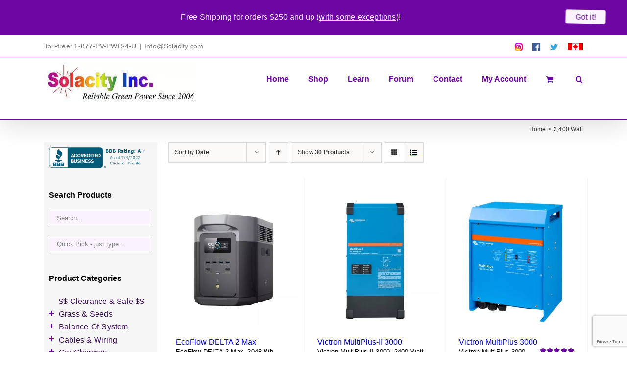

--- FILE ---
content_type: text/html; charset=utf-8
request_url: https://www.google.com/recaptcha/api2/anchor?ar=1&k=6Lc_IIcUAAAAANYk-7cR_FXMKZszbLzTjNLRLyzo&co=aHR0cHM6Ly93d3cuc29sYWNpdHkuY29tOjQ0Mw..&hl=en&v=PoyoqOPhxBO7pBk68S4YbpHZ&size=invisible&anchor-ms=20000&execute-ms=30000&cb=9m8zdvhv41jy
body_size: 48792
content:
<!DOCTYPE HTML><html dir="ltr" lang="en"><head><meta http-equiv="Content-Type" content="text/html; charset=UTF-8">
<meta http-equiv="X-UA-Compatible" content="IE=edge">
<title>reCAPTCHA</title>
<style type="text/css">
/* cyrillic-ext */
@font-face {
  font-family: 'Roboto';
  font-style: normal;
  font-weight: 400;
  font-stretch: 100%;
  src: url(//fonts.gstatic.com/s/roboto/v48/KFO7CnqEu92Fr1ME7kSn66aGLdTylUAMa3GUBHMdazTgWw.woff2) format('woff2');
  unicode-range: U+0460-052F, U+1C80-1C8A, U+20B4, U+2DE0-2DFF, U+A640-A69F, U+FE2E-FE2F;
}
/* cyrillic */
@font-face {
  font-family: 'Roboto';
  font-style: normal;
  font-weight: 400;
  font-stretch: 100%;
  src: url(//fonts.gstatic.com/s/roboto/v48/KFO7CnqEu92Fr1ME7kSn66aGLdTylUAMa3iUBHMdazTgWw.woff2) format('woff2');
  unicode-range: U+0301, U+0400-045F, U+0490-0491, U+04B0-04B1, U+2116;
}
/* greek-ext */
@font-face {
  font-family: 'Roboto';
  font-style: normal;
  font-weight: 400;
  font-stretch: 100%;
  src: url(//fonts.gstatic.com/s/roboto/v48/KFO7CnqEu92Fr1ME7kSn66aGLdTylUAMa3CUBHMdazTgWw.woff2) format('woff2');
  unicode-range: U+1F00-1FFF;
}
/* greek */
@font-face {
  font-family: 'Roboto';
  font-style: normal;
  font-weight: 400;
  font-stretch: 100%;
  src: url(//fonts.gstatic.com/s/roboto/v48/KFO7CnqEu92Fr1ME7kSn66aGLdTylUAMa3-UBHMdazTgWw.woff2) format('woff2');
  unicode-range: U+0370-0377, U+037A-037F, U+0384-038A, U+038C, U+038E-03A1, U+03A3-03FF;
}
/* math */
@font-face {
  font-family: 'Roboto';
  font-style: normal;
  font-weight: 400;
  font-stretch: 100%;
  src: url(//fonts.gstatic.com/s/roboto/v48/KFO7CnqEu92Fr1ME7kSn66aGLdTylUAMawCUBHMdazTgWw.woff2) format('woff2');
  unicode-range: U+0302-0303, U+0305, U+0307-0308, U+0310, U+0312, U+0315, U+031A, U+0326-0327, U+032C, U+032F-0330, U+0332-0333, U+0338, U+033A, U+0346, U+034D, U+0391-03A1, U+03A3-03A9, U+03B1-03C9, U+03D1, U+03D5-03D6, U+03F0-03F1, U+03F4-03F5, U+2016-2017, U+2034-2038, U+203C, U+2040, U+2043, U+2047, U+2050, U+2057, U+205F, U+2070-2071, U+2074-208E, U+2090-209C, U+20D0-20DC, U+20E1, U+20E5-20EF, U+2100-2112, U+2114-2115, U+2117-2121, U+2123-214F, U+2190, U+2192, U+2194-21AE, U+21B0-21E5, U+21F1-21F2, U+21F4-2211, U+2213-2214, U+2216-22FF, U+2308-230B, U+2310, U+2319, U+231C-2321, U+2336-237A, U+237C, U+2395, U+239B-23B7, U+23D0, U+23DC-23E1, U+2474-2475, U+25AF, U+25B3, U+25B7, U+25BD, U+25C1, U+25CA, U+25CC, U+25FB, U+266D-266F, U+27C0-27FF, U+2900-2AFF, U+2B0E-2B11, U+2B30-2B4C, U+2BFE, U+3030, U+FF5B, U+FF5D, U+1D400-1D7FF, U+1EE00-1EEFF;
}
/* symbols */
@font-face {
  font-family: 'Roboto';
  font-style: normal;
  font-weight: 400;
  font-stretch: 100%;
  src: url(//fonts.gstatic.com/s/roboto/v48/KFO7CnqEu92Fr1ME7kSn66aGLdTylUAMaxKUBHMdazTgWw.woff2) format('woff2');
  unicode-range: U+0001-000C, U+000E-001F, U+007F-009F, U+20DD-20E0, U+20E2-20E4, U+2150-218F, U+2190, U+2192, U+2194-2199, U+21AF, U+21E6-21F0, U+21F3, U+2218-2219, U+2299, U+22C4-22C6, U+2300-243F, U+2440-244A, U+2460-24FF, U+25A0-27BF, U+2800-28FF, U+2921-2922, U+2981, U+29BF, U+29EB, U+2B00-2BFF, U+4DC0-4DFF, U+FFF9-FFFB, U+10140-1018E, U+10190-1019C, U+101A0, U+101D0-101FD, U+102E0-102FB, U+10E60-10E7E, U+1D2C0-1D2D3, U+1D2E0-1D37F, U+1F000-1F0FF, U+1F100-1F1AD, U+1F1E6-1F1FF, U+1F30D-1F30F, U+1F315, U+1F31C, U+1F31E, U+1F320-1F32C, U+1F336, U+1F378, U+1F37D, U+1F382, U+1F393-1F39F, U+1F3A7-1F3A8, U+1F3AC-1F3AF, U+1F3C2, U+1F3C4-1F3C6, U+1F3CA-1F3CE, U+1F3D4-1F3E0, U+1F3ED, U+1F3F1-1F3F3, U+1F3F5-1F3F7, U+1F408, U+1F415, U+1F41F, U+1F426, U+1F43F, U+1F441-1F442, U+1F444, U+1F446-1F449, U+1F44C-1F44E, U+1F453, U+1F46A, U+1F47D, U+1F4A3, U+1F4B0, U+1F4B3, U+1F4B9, U+1F4BB, U+1F4BF, U+1F4C8-1F4CB, U+1F4D6, U+1F4DA, U+1F4DF, U+1F4E3-1F4E6, U+1F4EA-1F4ED, U+1F4F7, U+1F4F9-1F4FB, U+1F4FD-1F4FE, U+1F503, U+1F507-1F50B, U+1F50D, U+1F512-1F513, U+1F53E-1F54A, U+1F54F-1F5FA, U+1F610, U+1F650-1F67F, U+1F687, U+1F68D, U+1F691, U+1F694, U+1F698, U+1F6AD, U+1F6B2, U+1F6B9-1F6BA, U+1F6BC, U+1F6C6-1F6CF, U+1F6D3-1F6D7, U+1F6E0-1F6EA, U+1F6F0-1F6F3, U+1F6F7-1F6FC, U+1F700-1F7FF, U+1F800-1F80B, U+1F810-1F847, U+1F850-1F859, U+1F860-1F887, U+1F890-1F8AD, U+1F8B0-1F8BB, U+1F8C0-1F8C1, U+1F900-1F90B, U+1F93B, U+1F946, U+1F984, U+1F996, U+1F9E9, U+1FA00-1FA6F, U+1FA70-1FA7C, U+1FA80-1FA89, U+1FA8F-1FAC6, U+1FACE-1FADC, U+1FADF-1FAE9, U+1FAF0-1FAF8, U+1FB00-1FBFF;
}
/* vietnamese */
@font-face {
  font-family: 'Roboto';
  font-style: normal;
  font-weight: 400;
  font-stretch: 100%;
  src: url(//fonts.gstatic.com/s/roboto/v48/KFO7CnqEu92Fr1ME7kSn66aGLdTylUAMa3OUBHMdazTgWw.woff2) format('woff2');
  unicode-range: U+0102-0103, U+0110-0111, U+0128-0129, U+0168-0169, U+01A0-01A1, U+01AF-01B0, U+0300-0301, U+0303-0304, U+0308-0309, U+0323, U+0329, U+1EA0-1EF9, U+20AB;
}
/* latin-ext */
@font-face {
  font-family: 'Roboto';
  font-style: normal;
  font-weight: 400;
  font-stretch: 100%;
  src: url(//fonts.gstatic.com/s/roboto/v48/KFO7CnqEu92Fr1ME7kSn66aGLdTylUAMa3KUBHMdazTgWw.woff2) format('woff2');
  unicode-range: U+0100-02BA, U+02BD-02C5, U+02C7-02CC, U+02CE-02D7, U+02DD-02FF, U+0304, U+0308, U+0329, U+1D00-1DBF, U+1E00-1E9F, U+1EF2-1EFF, U+2020, U+20A0-20AB, U+20AD-20C0, U+2113, U+2C60-2C7F, U+A720-A7FF;
}
/* latin */
@font-face {
  font-family: 'Roboto';
  font-style: normal;
  font-weight: 400;
  font-stretch: 100%;
  src: url(//fonts.gstatic.com/s/roboto/v48/KFO7CnqEu92Fr1ME7kSn66aGLdTylUAMa3yUBHMdazQ.woff2) format('woff2');
  unicode-range: U+0000-00FF, U+0131, U+0152-0153, U+02BB-02BC, U+02C6, U+02DA, U+02DC, U+0304, U+0308, U+0329, U+2000-206F, U+20AC, U+2122, U+2191, U+2193, U+2212, U+2215, U+FEFF, U+FFFD;
}
/* cyrillic-ext */
@font-face {
  font-family: 'Roboto';
  font-style: normal;
  font-weight: 500;
  font-stretch: 100%;
  src: url(//fonts.gstatic.com/s/roboto/v48/KFO7CnqEu92Fr1ME7kSn66aGLdTylUAMa3GUBHMdazTgWw.woff2) format('woff2');
  unicode-range: U+0460-052F, U+1C80-1C8A, U+20B4, U+2DE0-2DFF, U+A640-A69F, U+FE2E-FE2F;
}
/* cyrillic */
@font-face {
  font-family: 'Roboto';
  font-style: normal;
  font-weight: 500;
  font-stretch: 100%;
  src: url(//fonts.gstatic.com/s/roboto/v48/KFO7CnqEu92Fr1ME7kSn66aGLdTylUAMa3iUBHMdazTgWw.woff2) format('woff2');
  unicode-range: U+0301, U+0400-045F, U+0490-0491, U+04B0-04B1, U+2116;
}
/* greek-ext */
@font-face {
  font-family: 'Roboto';
  font-style: normal;
  font-weight: 500;
  font-stretch: 100%;
  src: url(//fonts.gstatic.com/s/roboto/v48/KFO7CnqEu92Fr1ME7kSn66aGLdTylUAMa3CUBHMdazTgWw.woff2) format('woff2');
  unicode-range: U+1F00-1FFF;
}
/* greek */
@font-face {
  font-family: 'Roboto';
  font-style: normal;
  font-weight: 500;
  font-stretch: 100%;
  src: url(//fonts.gstatic.com/s/roboto/v48/KFO7CnqEu92Fr1ME7kSn66aGLdTylUAMa3-UBHMdazTgWw.woff2) format('woff2');
  unicode-range: U+0370-0377, U+037A-037F, U+0384-038A, U+038C, U+038E-03A1, U+03A3-03FF;
}
/* math */
@font-face {
  font-family: 'Roboto';
  font-style: normal;
  font-weight: 500;
  font-stretch: 100%;
  src: url(//fonts.gstatic.com/s/roboto/v48/KFO7CnqEu92Fr1ME7kSn66aGLdTylUAMawCUBHMdazTgWw.woff2) format('woff2');
  unicode-range: U+0302-0303, U+0305, U+0307-0308, U+0310, U+0312, U+0315, U+031A, U+0326-0327, U+032C, U+032F-0330, U+0332-0333, U+0338, U+033A, U+0346, U+034D, U+0391-03A1, U+03A3-03A9, U+03B1-03C9, U+03D1, U+03D5-03D6, U+03F0-03F1, U+03F4-03F5, U+2016-2017, U+2034-2038, U+203C, U+2040, U+2043, U+2047, U+2050, U+2057, U+205F, U+2070-2071, U+2074-208E, U+2090-209C, U+20D0-20DC, U+20E1, U+20E5-20EF, U+2100-2112, U+2114-2115, U+2117-2121, U+2123-214F, U+2190, U+2192, U+2194-21AE, U+21B0-21E5, U+21F1-21F2, U+21F4-2211, U+2213-2214, U+2216-22FF, U+2308-230B, U+2310, U+2319, U+231C-2321, U+2336-237A, U+237C, U+2395, U+239B-23B7, U+23D0, U+23DC-23E1, U+2474-2475, U+25AF, U+25B3, U+25B7, U+25BD, U+25C1, U+25CA, U+25CC, U+25FB, U+266D-266F, U+27C0-27FF, U+2900-2AFF, U+2B0E-2B11, U+2B30-2B4C, U+2BFE, U+3030, U+FF5B, U+FF5D, U+1D400-1D7FF, U+1EE00-1EEFF;
}
/* symbols */
@font-face {
  font-family: 'Roboto';
  font-style: normal;
  font-weight: 500;
  font-stretch: 100%;
  src: url(//fonts.gstatic.com/s/roboto/v48/KFO7CnqEu92Fr1ME7kSn66aGLdTylUAMaxKUBHMdazTgWw.woff2) format('woff2');
  unicode-range: U+0001-000C, U+000E-001F, U+007F-009F, U+20DD-20E0, U+20E2-20E4, U+2150-218F, U+2190, U+2192, U+2194-2199, U+21AF, U+21E6-21F0, U+21F3, U+2218-2219, U+2299, U+22C4-22C6, U+2300-243F, U+2440-244A, U+2460-24FF, U+25A0-27BF, U+2800-28FF, U+2921-2922, U+2981, U+29BF, U+29EB, U+2B00-2BFF, U+4DC0-4DFF, U+FFF9-FFFB, U+10140-1018E, U+10190-1019C, U+101A0, U+101D0-101FD, U+102E0-102FB, U+10E60-10E7E, U+1D2C0-1D2D3, U+1D2E0-1D37F, U+1F000-1F0FF, U+1F100-1F1AD, U+1F1E6-1F1FF, U+1F30D-1F30F, U+1F315, U+1F31C, U+1F31E, U+1F320-1F32C, U+1F336, U+1F378, U+1F37D, U+1F382, U+1F393-1F39F, U+1F3A7-1F3A8, U+1F3AC-1F3AF, U+1F3C2, U+1F3C4-1F3C6, U+1F3CA-1F3CE, U+1F3D4-1F3E0, U+1F3ED, U+1F3F1-1F3F3, U+1F3F5-1F3F7, U+1F408, U+1F415, U+1F41F, U+1F426, U+1F43F, U+1F441-1F442, U+1F444, U+1F446-1F449, U+1F44C-1F44E, U+1F453, U+1F46A, U+1F47D, U+1F4A3, U+1F4B0, U+1F4B3, U+1F4B9, U+1F4BB, U+1F4BF, U+1F4C8-1F4CB, U+1F4D6, U+1F4DA, U+1F4DF, U+1F4E3-1F4E6, U+1F4EA-1F4ED, U+1F4F7, U+1F4F9-1F4FB, U+1F4FD-1F4FE, U+1F503, U+1F507-1F50B, U+1F50D, U+1F512-1F513, U+1F53E-1F54A, U+1F54F-1F5FA, U+1F610, U+1F650-1F67F, U+1F687, U+1F68D, U+1F691, U+1F694, U+1F698, U+1F6AD, U+1F6B2, U+1F6B9-1F6BA, U+1F6BC, U+1F6C6-1F6CF, U+1F6D3-1F6D7, U+1F6E0-1F6EA, U+1F6F0-1F6F3, U+1F6F7-1F6FC, U+1F700-1F7FF, U+1F800-1F80B, U+1F810-1F847, U+1F850-1F859, U+1F860-1F887, U+1F890-1F8AD, U+1F8B0-1F8BB, U+1F8C0-1F8C1, U+1F900-1F90B, U+1F93B, U+1F946, U+1F984, U+1F996, U+1F9E9, U+1FA00-1FA6F, U+1FA70-1FA7C, U+1FA80-1FA89, U+1FA8F-1FAC6, U+1FACE-1FADC, U+1FADF-1FAE9, U+1FAF0-1FAF8, U+1FB00-1FBFF;
}
/* vietnamese */
@font-face {
  font-family: 'Roboto';
  font-style: normal;
  font-weight: 500;
  font-stretch: 100%;
  src: url(//fonts.gstatic.com/s/roboto/v48/KFO7CnqEu92Fr1ME7kSn66aGLdTylUAMa3OUBHMdazTgWw.woff2) format('woff2');
  unicode-range: U+0102-0103, U+0110-0111, U+0128-0129, U+0168-0169, U+01A0-01A1, U+01AF-01B0, U+0300-0301, U+0303-0304, U+0308-0309, U+0323, U+0329, U+1EA0-1EF9, U+20AB;
}
/* latin-ext */
@font-face {
  font-family: 'Roboto';
  font-style: normal;
  font-weight: 500;
  font-stretch: 100%;
  src: url(//fonts.gstatic.com/s/roboto/v48/KFO7CnqEu92Fr1ME7kSn66aGLdTylUAMa3KUBHMdazTgWw.woff2) format('woff2');
  unicode-range: U+0100-02BA, U+02BD-02C5, U+02C7-02CC, U+02CE-02D7, U+02DD-02FF, U+0304, U+0308, U+0329, U+1D00-1DBF, U+1E00-1E9F, U+1EF2-1EFF, U+2020, U+20A0-20AB, U+20AD-20C0, U+2113, U+2C60-2C7F, U+A720-A7FF;
}
/* latin */
@font-face {
  font-family: 'Roboto';
  font-style: normal;
  font-weight: 500;
  font-stretch: 100%;
  src: url(//fonts.gstatic.com/s/roboto/v48/KFO7CnqEu92Fr1ME7kSn66aGLdTylUAMa3yUBHMdazQ.woff2) format('woff2');
  unicode-range: U+0000-00FF, U+0131, U+0152-0153, U+02BB-02BC, U+02C6, U+02DA, U+02DC, U+0304, U+0308, U+0329, U+2000-206F, U+20AC, U+2122, U+2191, U+2193, U+2212, U+2215, U+FEFF, U+FFFD;
}
/* cyrillic-ext */
@font-face {
  font-family: 'Roboto';
  font-style: normal;
  font-weight: 900;
  font-stretch: 100%;
  src: url(//fonts.gstatic.com/s/roboto/v48/KFO7CnqEu92Fr1ME7kSn66aGLdTylUAMa3GUBHMdazTgWw.woff2) format('woff2');
  unicode-range: U+0460-052F, U+1C80-1C8A, U+20B4, U+2DE0-2DFF, U+A640-A69F, U+FE2E-FE2F;
}
/* cyrillic */
@font-face {
  font-family: 'Roboto';
  font-style: normal;
  font-weight: 900;
  font-stretch: 100%;
  src: url(//fonts.gstatic.com/s/roboto/v48/KFO7CnqEu92Fr1ME7kSn66aGLdTylUAMa3iUBHMdazTgWw.woff2) format('woff2');
  unicode-range: U+0301, U+0400-045F, U+0490-0491, U+04B0-04B1, U+2116;
}
/* greek-ext */
@font-face {
  font-family: 'Roboto';
  font-style: normal;
  font-weight: 900;
  font-stretch: 100%;
  src: url(//fonts.gstatic.com/s/roboto/v48/KFO7CnqEu92Fr1ME7kSn66aGLdTylUAMa3CUBHMdazTgWw.woff2) format('woff2');
  unicode-range: U+1F00-1FFF;
}
/* greek */
@font-face {
  font-family: 'Roboto';
  font-style: normal;
  font-weight: 900;
  font-stretch: 100%;
  src: url(//fonts.gstatic.com/s/roboto/v48/KFO7CnqEu92Fr1ME7kSn66aGLdTylUAMa3-UBHMdazTgWw.woff2) format('woff2');
  unicode-range: U+0370-0377, U+037A-037F, U+0384-038A, U+038C, U+038E-03A1, U+03A3-03FF;
}
/* math */
@font-face {
  font-family: 'Roboto';
  font-style: normal;
  font-weight: 900;
  font-stretch: 100%;
  src: url(//fonts.gstatic.com/s/roboto/v48/KFO7CnqEu92Fr1ME7kSn66aGLdTylUAMawCUBHMdazTgWw.woff2) format('woff2');
  unicode-range: U+0302-0303, U+0305, U+0307-0308, U+0310, U+0312, U+0315, U+031A, U+0326-0327, U+032C, U+032F-0330, U+0332-0333, U+0338, U+033A, U+0346, U+034D, U+0391-03A1, U+03A3-03A9, U+03B1-03C9, U+03D1, U+03D5-03D6, U+03F0-03F1, U+03F4-03F5, U+2016-2017, U+2034-2038, U+203C, U+2040, U+2043, U+2047, U+2050, U+2057, U+205F, U+2070-2071, U+2074-208E, U+2090-209C, U+20D0-20DC, U+20E1, U+20E5-20EF, U+2100-2112, U+2114-2115, U+2117-2121, U+2123-214F, U+2190, U+2192, U+2194-21AE, U+21B0-21E5, U+21F1-21F2, U+21F4-2211, U+2213-2214, U+2216-22FF, U+2308-230B, U+2310, U+2319, U+231C-2321, U+2336-237A, U+237C, U+2395, U+239B-23B7, U+23D0, U+23DC-23E1, U+2474-2475, U+25AF, U+25B3, U+25B7, U+25BD, U+25C1, U+25CA, U+25CC, U+25FB, U+266D-266F, U+27C0-27FF, U+2900-2AFF, U+2B0E-2B11, U+2B30-2B4C, U+2BFE, U+3030, U+FF5B, U+FF5D, U+1D400-1D7FF, U+1EE00-1EEFF;
}
/* symbols */
@font-face {
  font-family: 'Roboto';
  font-style: normal;
  font-weight: 900;
  font-stretch: 100%;
  src: url(//fonts.gstatic.com/s/roboto/v48/KFO7CnqEu92Fr1ME7kSn66aGLdTylUAMaxKUBHMdazTgWw.woff2) format('woff2');
  unicode-range: U+0001-000C, U+000E-001F, U+007F-009F, U+20DD-20E0, U+20E2-20E4, U+2150-218F, U+2190, U+2192, U+2194-2199, U+21AF, U+21E6-21F0, U+21F3, U+2218-2219, U+2299, U+22C4-22C6, U+2300-243F, U+2440-244A, U+2460-24FF, U+25A0-27BF, U+2800-28FF, U+2921-2922, U+2981, U+29BF, U+29EB, U+2B00-2BFF, U+4DC0-4DFF, U+FFF9-FFFB, U+10140-1018E, U+10190-1019C, U+101A0, U+101D0-101FD, U+102E0-102FB, U+10E60-10E7E, U+1D2C0-1D2D3, U+1D2E0-1D37F, U+1F000-1F0FF, U+1F100-1F1AD, U+1F1E6-1F1FF, U+1F30D-1F30F, U+1F315, U+1F31C, U+1F31E, U+1F320-1F32C, U+1F336, U+1F378, U+1F37D, U+1F382, U+1F393-1F39F, U+1F3A7-1F3A8, U+1F3AC-1F3AF, U+1F3C2, U+1F3C4-1F3C6, U+1F3CA-1F3CE, U+1F3D4-1F3E0, U+1F3ED, U+1F3F1-1F3F3, U+1F3F5-1F3F7, U+1F408, U+1F415, U+1F41F, U+1F426, U+1F43F, U+1F441-1F442, U+1F444, U+1F446-1F449, U+1F44C-1F44E, U+1F453, U+1F46A, U+1F47D, U+1F4A3, U+1F4B0, U+1F4B3, U+1F4B9, U+1F4BB, U+1F4BF, U+1F4C8-1F4CB, U+1F4D6, U+1F4DA, U+1F4DF, U+1F4E3-1F4E6, U+1F4EA-1F4ED, U+1F4F7, U+1F4F9-1F4FB, U+1F4FD-1F4FE, U+1F503, U+1F507-1F50B, U+1F50D, U+1F512-1F513, U+1F53E-1F54A, U+1F54F-1F5FA, U+1F610, U+1F650-1F67F, U+1F687, U+1F68D, U+1F691, U+1F694, U+1F698, U+1F6AD, U+1F6B2, U+1F6B9-1F6BA, U+1F6BC, U+1F6C6-1F6CF, U+1F6D3-1F6D7, U+1F6E0-1F6EA, U+1F6F0-1F6F3, U+1F6F7-1F6FC, U+1F700-1F7FF, U+1F800-1F80B, U+1F810-1F847, U+1F850-1F859, U+1F860-1F887, U+1F890-1F8AD, U+1F8B0-1F8BB, U+1F8C0-1F8C1, U+1F900-1F90B, U+1F93B, U+1F946, U+1F984, U+1F996, U+1F9E9, U+1FA00-1FA6F, U+1FA70-1FA7C, U+1FA80-1FA89, U+1FA8F-1FAC6, U+1FACE-1FADC, U+1FADF-1FAE9, U+1FAF0-1FAF8, U+1FB00-1FBFF;
}
/* vietnamese */
@font-face {
  font-family: 'Roboto';
  font-style: normal;
  font-weight: 900;
  font-stretch: 100%;
  src: url(//fonts.gstatic.com/s/roboto/v48/KFO7CnqEu92Fr1ME7kSn66aGLdTylUAMa3OUBHMdazTgWw.woff2) format('woff2');
  unicode-range: U+0102-0103, U+0110-0111, U+0128-0129, U+0168-0169, U+01A0-01A1, U+01AF-01B0, U+0300-0301, U+0303-0304, U+0308-0309, U+0323, U+0329, U+1EA0-1EF9, U+20AB;
}
/* latin-ext */
@font-face {
  font-family: 'Roboto';
  font-style: normal;
  font-weight: 900;
  font-stretch: 100%;
  src: url(//fonts.gstatic.com/s/roboto/v48/KFO7CnqEu92Fr1ME7kSn66aGLdTylUAMa3KUBHMdazTgWw.woff2) format('woff2');
  unicode-range: U+0100-02BA, U+02BD-02C5, U+02C7-02CC, U+02CE-02D7, U+02DD-02FF, U+0304, U+0308, U+0329, U+1D00-1DBF, U+1E00-1E9F, U+1EF2-1EFF, U+2020, U+20A0-20AB, U+20AD-20C0, U+2113, U+2C60-2C7F, U+A720-A7FF;
}
/* latin */
@font-face {
  font-family: 'Roboto';
  font-style: normal;
  font-weight: 900;
  font-stretch: 100%;
  src: url(//fonts.gstatic.com/s/roboto/v48/KFO7CnqEu92Fr1ME7kSn66aGLdTylUAMa3yUBHMdazQ.woff2) format('woff2');
  unicode-range: U+0000-00FF, U+0131, U+0152-0153, U+02BB-02BC, U+02C6, U+02DA, U+02DC, U+0304, U+0308, U+0329, U+2000-206F, U+20AC, U+2122, U+2191, U+2193, U+2212, U+2215, U+FEFF, U+FFFD;
}

</style>
<link rel="stylesheet" type="text/css" href="https://www.gstatic.com/recaptcha/releases/PoyoqOPhxBO7pBk68S4YbpHZ/styles__ltr.css">
<script nonce="4BZtwmICOCW-N5r4De9D2Q" type="text/javascript">window['__recaptcha_api'] = 'https://www.google.com/recaptcha/api2/';</script>
<script type="text/javascript" src="https://www.gstatic.com/recaptcha/releases/PoyoqOPhxBO7pBk68S4YbpHZ/recaptcha__en.js" nonce="4BZtwmICOCW-N5r4De9D2Q">
      
    </script></head>
<body><div id="rc-anchor-alert" class="rc-anchor-alert"></div>
<input type="hidden" id="recaptcha-token" value="[base64]">
<script type="text/javascript" nonce="4BZtwmICOCW-N5r4De9D2Q">
      recaptcha.anchor.Main.init("[\x22ainput\x22,[\x22bgdata\x22,\x22\x22,\[base64]/[base64]/UltIKytdPWE6KGE8MjA0OD9SW0grK109YT4+NnwxOTI6KChhJjY0NTEyKT09NTUyOTYmJnErMTxoLmxlbmd0aCYmKGguY2hhckNvZGVBdChxKzEpJjY0NTEyKT09NTYzMjA/[base64]/MjU1OlI/[base64]/[base64]/[base64]/[base64]/[base64]/[base64]/[base64]/[base64]/[base64]/[base64]\x22,\[base64]\\u003d\x22,\x22wq/DgXLDnVbDoD/DmcOoCnPDpW/CqTTDuzpxwq14wrZCwqDDmAYZwrjCsV97w6vDtR/Cp1fClBXDgMKCw4w6w6bDssKHNjjCvnrDrglaAnTDtsOBwrjCgMO+B8KNw485wobDiRwTw4HCtF53fMKGw43CvMK6FMKRwpwuwozDrsOLWMKVwrjCsi/Cl8OgFWZOLxttw47CkwvCksK+woF2w53ChMKZwpfCp8K4w4Y7Oi42wqgWwrJCBhoETMKGM1jCpS1JWsORwrYJw6R2wq/[base64]/Djw/Cnmczw4s2SEXCuTN6fcOpw4hcw4HDicKObgUmGMOELsOWworDkMKdw6PCscO4EyDDgMOBdcKjw7TDvi/[base64]/DjsKaKVQGw6RFw4RfYcOkeRLDhcKZejXDpsOMKXDClxTDjMKvCMOCXEQHwpjCjlo6w7wqwqEQwrTCjDLDlMK9FMK/w4kZSiIfCMOlW8KlAHrCtHB0w60EbF9tw6zCucKjWkDCrlDCucKAD2rDgMOtZjZ8A8KSw7HCkiRTw5PDqsKbw47Ch2s1W8OOSw0TTSkZw7IUR0ZTV8K8w59GNUx+XELDscK9w7/CtMKcw7t0QRY+woDCmB7ChhXDoMOVwrw3LsOBAXp+w5NAMMK0wpY+FsOQw6k+wr3DrnjCgsOWGMOcT8KXFsKMYcKTY8Oswqw+PRzDk3rDnRYSwpZhwpwnLVk6DMKLNMO1CcOATMOYdsOGwpLCpU/Ct8KRwokMXMOrHsKLwpAQKsKLSsONwonDqRMuwp8AQTbDncKQacOkOMO9wqBnw4XCt8O1NSJed8K4F8ObdsKpBhB0EMKxw7bCjy3DoMO8wrtYAcKhNWEedMOGwqLCjMO2QsOcw7EBB8OBw6YccH/Di1LDmsO3wrhxTMKWw4MrHzBPwroxKcOkBcOmw5MrfcK4DQ4Rwp/[base64]/CvcKtIH5bN8O2LhBgOzjDgSnDpcOFw63CsgYKIGYBaRLCpsO1dsKYTAwZwroiDMOjw5NABMOUKcO/wpIdJCBlwqLDtcOqfxzDpcKzw4Jww6TDl8KWw5PDnV7Di8OPwoFqCsKQfEDCvcK5w43Dpw1/MsOJw4BPwrLDhS0lw6TDk8KfwpvDq8KBw7s0w73CkcO/wodCLiBNB016PiPChQNlJnUafSIkwq8zw7NVTcOaw59LDAjDisOoKcOvwoIzw7sjw5/[base64]/[base64]/[base64]/Ct8KGwo/[base64]/ClHDDvMKKKEnDoxLDiSbDtjbChUxwwqYnVRLDvD/CvkQFdcKEwrLDssKpNS/DnElGw4LDn8OMwpd8Hi/DrcKuQsKmGsOAwpVmEA7Cv8KNbj7DqsO2HE1YEcKvw4fClUjCpcKNw4PDhxTClhRdw5/DnMKaEcOFw7DCtMO7wqrCsETDkBUWMcOGN17Cj3/DtWoHHMKRcxorw45iKRtVDcObwqrCp8KcQMKvw5nDk0UdwqYEwozCiBvDkcO3wooowq/DiQnDqz7Dl1g2UMO4OkjCvjDDkHXCk8O6w7kjw4TCuMOROg/DhRdhw4Rie8KaP0jDiHcEemzDicKIa1Z4woUzw5FbwoMfwpAuYsKCCsOqw6w2wqYHM8KLXMOYwrEVw5nDn3pBwp1Pwr3DusK+w7LCvg5lw5LChcOSJMK6w4/CucONw6QYFDI5AsO9EcO6MANQwoE+MMK3worDtR9pASnCm8O7w7JRHsOnegLDh8OJTVZyw68qw57DiRfDlQxKVQ/DjcKQdsOZw58aN1Y6HygYTcKSw4hUPsOXE8KGVjxEwq/DnsKFwq0kCWTCtCHCkMKLNDNddsKyChvCoibCqCMqEh0zw5bDtMK/wp/ChSDDscOvwrMAG8KTw5vCtW3CnMKqT8KJw7cZAMKbwpTDvV7DiBfClMKtw63CjhjDqMK4esOnw7XCqW0dMMKPwrFsR8OpWG5KQMK1w7cqwqd5w63Dj2MywpnDg29aaGYAM8KuBSNAF1zDu3FSVBpZNDZPSTvDlTrCrw/[base64]/DpH7CpQ/[base64]/CosKuw4LDqsKIw4bDksOjw6p2wqnDlyXDhXMDwrHDii/CjMOOBwBCdgLDv0XChlcNHXF6w4zCgsKVwpXDusKbJsKfAT8aw55Sw7R1w57DscKtw7ZVF8OdbXg6NMO1w7M/w7Y6OgRxw5ItVcOWwoFbwofCosKww4IzwpzCqMOFZMOTbMKYTsKow4/Dq8OYwqExSzcAMWohF8Kiw6zDkMKCwqDCmsO9w7B6wpcMbk8ycy/CiSR0w50KM8OqwofCmgHDssOHRVvDk8O0wqnCl8KueMOZw73Dk8Kyw7jDo0nDlHkUwrLDjcO0wrNsw7I+w7PCtcK7w6MfUsKnbMO9R8Klw43DrFAESmwqw4XCiDsmwrDCiMO4w78/[base64]/Cqm7Cq8Orw6LCvcO4IQTDpXHCiwRIw7Aew7hIbxEUwq/DoMKbA3FrZ8O0w6dsK1s+w4dTNTbDqHpHBcKAw5YFw6oGe8OAa8OucjcSwovDgV1wVisBUsKhw4INVcKAwojCt1E8woLCqcOyw5Jtw7xhwpDCgsKxwpjCicKZM2/Dv8KxwqtvwpViwoJiwoQJZ8KxS8Oiw58Ww4o8CQPChnrChMKgVcKjYhIIwr1LS8KpaSvCtR8mQMOBB8KlRsKOYMO9w7/DtcOZw7LClcKqPcOwXsOKw5HCsFAXwp7Dph/[base64]/[base64]/[base64]/[base64]/DkzMCwo/DiwvCkTsBR3R8dmwrwoN+X8OUwrNrwrJDwrXCslTDk04XXQd8wozCh8OrA1guwozDpMOww6DCtcOGfDnDrsKCFVTCmjfCgV7DlsOowqjCtjV/wqFhaxJVKcKaIHTDi1ElWFnDucKaw5DCjMKGdWXCjcO/w7F2P8K9w73CpsOiw7vDt8OqcsOkwodHw6VJwoXCkcKkwpzDt8KIw6nDucKqwo/CuWtdCE3Cn8KPbsKVCHFVwqd6wqXCusKXw53DiCnDgcKkwo3Dgx16KEsHBVLCom7DrcObw4FkwrseEcKIwozCmMOdwpgHw7hfw6UjwqJgwrpDCsOiJMK6DsOWY8Kbw5k2MMOpU8OMwqvDvizCkMO3PVvCh8OVw7RZwq9LWWxyXS7Dh2F+woDCpsOPcGQvwpHCvi/[base64]/Cr8O/w4/DoFA+wqDCm3zDlMO2ECNaw451McOFw4J9EsOpZsKqXsKDw63Ct8K4w69UMMKTw5Y+JxzCmHklKVbDkiJIeMOFWsK3IAo1w48GwrbDrsOdTsKpw5HDlcO6X8OudcOqdcK7wq3DnnHDngQPbhImwrPCo8K/[base64]/[base64]/wrrCox7Cp8ONw54swqJfBMOdM17CrwlIwpDCpMOEw47ChxDDjAYtdMK2I8KbBsOENMKZWlTCkCkuOS8AQmXDkR5Lwo3Ci8OxSMK6w7U+PcOtAMKcIMKfen1qTxpAaS/DrCNXwr9ww4bDtlpoU8Kyw5TDtcOsBMK3w5YQHk8ULMOqwp/[base64]/[base64]/wrMiRTTCvMKFwp/CqnjCnnkGwoNLwrNsw6PCkVHCqsO/PcKqw68cDMKXQMKMwpJNQMOyw65bw7DDtMK7w4DCrzfCrXh9a8K9w49iIgzCsMKGBMOhUsKYCDkTPAzChsKjUGFxasO/FcOWw4hAbiHCt11OLzZew5hVw5wYBMKhWcOkwqvDnAfCngdxQnHCuzTDqsK1XsOvTzkOwpQCfiTDg0FuwoFsw6nDgsKeDmfDr2HDhMKPSMK1YMOGw7E5VcO4PsKue2/DnTB9DcOmwpPDlwYWw5TDscO2fsKyTMKsJnMZw7Fcw7lvw6c7PDEneE/CmwTClMOwKDEgwo/[base64]/Dm0cIUMKQDsOcYsKmw4TDiQVnw7ZYYxXCrT4qw6ElIzLDrcKswpnDrMK+wpfDmgxDw7/CnsOBG8KTw6xfw6sSEsK8w41CMcKowoXDglHCksKXw4rCuQwyYMKKwodSHy3DosKTXRnDucKOLQR0LD/Cj2nDrxVuw6lYKMKpdcKcw7/[base64]/DnTzDt8OqYsOYZTzDpMKZVMKdw7wdWjc4DHVWQ8ORWWTCq8OVTcOtw7jDkMOiGsKHw507wq/DncKlw61rwoszJcOSdyRBw6wfWcOpw5sQw58JwovCnMKJw4jClVPCg8O9TcOFbndWXXpffMOKb8Ofw5x1w47DgcKww6XCm8KBw5fCmyoNXRQeOyVdcS5jw53CicOdNMOFbRLCkknDq8OlwprDkB/CoMKxwoBRLAHDmktNw5dBLsOew6QAwpNBK1fDqsO9FMOwwrxjRS8Dw6bClcOLFyzCtsO4wrvDpU/DpcK2JEcLwpVqw4IDKMOswpFCRn3CiQA6w5khWMOcVW/CuzHCgGbCiFRqRsKzEMKre8OxAMO8d8KCw70VBihvERLDuMOSPTPCo8Kuw5nDrk7Cm8K/w74jXw/DqzPCmUFxw5IGcsKMHsO/wr9qDBExdcKRwqB2FMOtbhXCkHrDvDk2VgFkZMKhw7t1eMK1wr1kwox0wr/CimpxwpxzcgHCi8OFacOTHyrDtUxuIFXCqGXClsONQsO0GRMicF/DiMONwrbDqQHCuTY6wqXCuX/[base64]/[base64]/[base64]/UVBVHcO7PcK4wr4awrUSXcKFRyxpwqHCuMO0KCbDtcKUCsK/w5JdwrEUeSYJwojCr0jDpD1iwqt/w4p5dcKswoFPNQvCgsKAP2J2w7LCq8Kew4vClsKzwqLCsHfChSLCg1rDqS7DrsKCQSrCjkY1GsKbw5pww6rCuUDDj8KyFnPDo13DicOJXcO/EMKGwofCs3wMw70kwr9BF8KOwoROw63DuXfDmMKkCmfCtQMIbMORHCXDmSUjFGFLRsK/wp/CmMO4w4FYA1rCkMKKbT5sw5UlD1bDo1bCl8OVZsKKRMOzaMKsw7nCsyjDq0vCs8Kkw6NawoY+I8Ogw7vDtynCn07DqVbCuHzDjnbCj0LDkSIof3zDpD4DWjFHF8KBTynDh8O5wpnDv8K6wrhRw5h2w5LDjU7CoE1/aMKTAi1vby/ClcKgEDPCu8KKw6zDjB0EKlvCnsOqwo1ybMKtwqYrwoE3KsOQYTUPEMODwqg0b0g/wrUyQcKwwokMw5wmC8OINQXDkcOMw4URw6vCusKRDMO2woRmTcKSZ2DDt2LCp27ChxxRw6kGGCthOgHDtCkEEcOZwrVvw5vCscOcwprClXgELMOJZMOMV15SVMOyw6YUwqzCtnZ+wrY1wpFnw4fCgTtxLA94McKmwrPDkBjClMKxwpDCri/Cii3DgGlBwoLDr2QGwqbDoBhaXMOjFhMePsOlBsKsDCTCrMKkLsKMw4/DpMKhOw1+wrFXdR8uw7hYw6/DmMOnw7XDtwTDsMKfw5BQdsO8Q3PCgsORUiN/wr/[base64]/Chl5Ew5fDk8KkwqARwq3DrsOiwq/CqMK0EGbCpEPCuD/CmsK8w4BkNcOFfsKAwrc6JhPCnWHCqHIvw6FEGiPCkMKBw6bDuzYDQjpdwoZuwoxcwqNPFDTDhEbDl0VPwoB+wqMPw49/[base64]/CoAIoK0TDisOgwrU6wrsQHcKjw5vDsMKhwqfDusKCwpDDucK4BsOxwpDCm2fCgMKuwqcVUMKgPl9ew7nCkMK3w7fCiRvDuE97w5fDnWEww5ZFw5zCncOMKSnCsMOfw5B6w4HChHcpehfCmEvDtsKtw7nCj8KqEcKSw5BuGsOqw4DCpMOeYx/[base64]/aEPCplvCpMK7w4INFUs/XHk3w50awoR8wp7Dj8Krw7PClD3ClwBTRsKuw4s+NUfChMOAwrBgEnFLwpIGV8KzUBXDriQpw5HDqVHDpWo/WTUxGjDDiC4qwo/DmMOOIVVUOMKBwqhgdcK6w4zDuVc9MkEnVcKJSsKDwo/Dj8Orwq8Vw7nDrCDDpMORwr85w49sw44SWz/DvV0Ew7/CnFfCn8KWecKywqkTwrXCg8OHbcODYcKgw51UelbDoRdyI8KUCsOaGMKFwpolAlbCsMOiZsKIw5/Dh8O7wpYQJRMpw5TCn8KAPsONwoc0I3LDugTCn8O9ecOvQk8gw6fDu8KGw4ckfcOzwrduEcOTw6ZjJcKOw4diTcOAZGk5wrNnwpjDg8KcwojDh8KHdcOTwqLCnntRwqbCkF7CncOJYsO1F8KewpobUcOjNMKgw40LUMOMw7jDtMKAY2l9w61QVsKTwodYw5B9wpLDtB/CmC/CmsKQwrHDmcOYwr/CrBnCucKIw5/CisOvUsOaV14BJFVQNF/DkVEmw7zCuHPCpcOPJyIMeMKWASHDkyLCunnDgsOgMMKPURnDr8KyfCfCi8OeJcOzcEnCtEPDgQPDoBhfcsK6wrB1w6XCmMKEwp/CgVbCoBJoFyBRHUZhfMO2NyV5w4nDlsKVBi8BNMO1FTpawoHDt8OawrdFw7rDpjjDlHPCh8KVOkXDjEgJMnV1DVQ3w7ksw5/Cq1rChcOdwrXCgHMBwr/CrGclw77CngUAPyrCmkvDk8Kaw7EHw67CscOtw7nDj8KZw49kXgwxEcKOf1gYw4vCgMOiNcOQKMOwNsK3w4vCiwU6L8OORcOvwpNKw6/DsQnDsyvDlMKhw6nChEAaHcKvH1hSMh/Cr8O9wp8Uw5vCtsKmPEvChSgYEcO6w5Nyw50vwo9KwoPCosKYQnPDjsOiwrfCvG/CsMK8YcOGwppowrzDjC7CrMKbBsKwaGweN8KywovDkk51TcKSPsOLwqtcX8O1KDwhK8OsAsODw5bDuhtsMF8GwqrCmsKYQUXDscKCwrnDlkfCpWrDhVfDqTQ1w5/[base64]/fcOQw64qecKaw4BxU8OOwoTCmhDCscKAC1jCnsKRfMObK8O/w7LDgcOSYADCucOjwpLCj8OwfMKwwonDhsOaw4tZwrAkKzcjw5haZksyegPDpXrDjsOcB8KfZsKDw749PMOLLMKmw5o0wqvCqsKCw5fDmVHDocOYVsO3aQ9mOkLDu8OGQ8OCw6/Du8Otw5dMw73CpBgAJhHCqCgiHAUdM1YDw5I6F8OnwrFUESTCoBfDlMOewotow6F1MMOUaFTDsRNxa8KwTUBow5DClMKTS8KYQiZDw7FpVVTCo8OgPzLDvw0RwpDCtsKew4Icw7HDusKYesO/ZnPDp0vCtsKXwqjCkXtBwpvDksOiw5TCkW0lw7Zfw6Uld8KGE8KWwofDsFlDw7szwpfDl3QJwrjDmcOXezLDuMKLOcORD0ISOlbCkQtFwr3DvcO6bcOWwqbCu8OMIyo9w7dtwpcXdsO3GcKvDTkfYcO5aHw8w7U7FsOow6DCvVYwfMKOeMKNAsKAw7c4wqw/wpTCl8O7woHDu3QtXDbCqsKZw54Aw4MCICfDuj3Dp8O5CibDlcOAwrTCr8KLw7HDiTpXQXU/w7NawpTDtMKcwpcRMMO4w5PCnTttw53CpgDDpmbDm8Kbw7IHwo4LW2pOwohhNMKRwrwcPHPCgDfDu0h4w4wcwqt5LRfDiTDDscOOwrtMMcKHwpPCqsOoLBVHw4U9Xg0mw74sFsK0w75AwrBswpEDdMKGd8Oxwq45DWNzISrCqmNwcG/DvsOGVsKiDsOJCcOBM2AJw6I4dyHDoEvCgcO/w63DpcOPwrJFFg/DqcOyDlnDiAZqEHR2JsKtMMKUVsKxw7XCsxbDlMOBw5HDkk4HGwZow6LDrcK8C8OtQMKTw4YlwprCpcOUdMKnwpF6wpHChjIGBAJTw5rDrF4BVcO1w5ogwrXDrsOeOxlyIcKeOQTChGLDnsOsLsKlMQXCu8O7wr/[base64]/CicOswrwyw4XDlWIhw6jCiDfCl2xBw40dMsKZJgnCh8O8wrzCvcOzQ8KhfMKSU2Uxw6tAwoYjD8KLw6nDnGnDhAR0LcKMAsKTwqzCkMKMw57CocOow4bCuMOccsOCDF0JIcK4cW/DicOkwqpSbxxPUHnDgsOrwprCgmIew65lw4RReR7Cq8K3w6LDnMKRwqZZAMKGwrDDm1DDuMKwES8MwoPDoHcEAMO7w5EQw7pgYcKFaw9VQ1BXw6Fgwp3CggUIw4nCt8OFAGfDn8KRw5XDpMO5wrjDpsOowoBWw4ECwqXCvSkCwqPDgVxAw4/Ck8KYw7dow4PCo0M4wprDjDjCucKRwoAQw60dWsOyBT5hwpLDtRzCo3bDt0DDvFLDucKGL1d6wpgHw5vCgRDClMO2woskw4s2E8ODwqzCj8KAw7bCumF1wp3DtsK+Ty4mw57CkgBiMHorw5vCkmwGEWrCjh/CnXXCocOHwqrDjUvDjnzDlMOFP1lLwovDqMKSwojCg8O8C8KZwqckSz3ChB43woLDp0ouV8KaE8K4VyPCmsO8PsOmb8KMwo5hw4XCvlnCn8KCVsK+RsOAwqInc8Opw69AwqjDksOOc0sEYcKjwpNNAMK+JznDjMKgw6tpe8KEw4/DhibDtSJ4w6Z3wq95f8ObdMKaZFbChEZ+KsKAwofDjsOCwrHDkMKiwoTDpBXCijvCi8K4wqXDgsKaw5/[base64]/[base64]/DjEXDp8OuwpkuTVnCg8OHSSJiwpPDp8K4w4EHw4nCrioJw78nwoFRQ17DoQcEw5DDusO/CsKBw4tkHAp0IDnDgsKcKHvCh8OdPG5/wpTCrC9Iw6rDiMOqRsOOw5PCgcOkSSMGN8O1wpoXZsOXZV09ZMOEw6TCtMOiwq/[base64]/woIOw5cYwofDkcKKwo1CE8KLfsK5wqHDlwnCsk/DlWViZyU9SVTCgsOPQcOSLTlsFkvCkwgiJQskw4kjV1bDri8wID/CqCFzwr5xwoRbBsOJZsO3wqjDoMO3dMOlw644Sx4cYMKywpzDvsO1woRMw4Q8w47DjMK0Q8OowrwhU8OiwoAyw7LCqMO+w4JMHMK2AMORXMOOw75xw7VEw5F2wq7Cq3sWw4/Cj8Kjw6tXA8KVK2XCi8K/TD3ColnDlMObwrLDhwcKw4jCtcO1QsKpYMOww4gOWGY9w5XDlMOwwoQ5NlDCncKJwrzCs14dw4bDs8OjdlrDncOZKQjDqsOMKCbDrmQ/w7zDryLDj0oLw5Jfa8O4LRwjwojDmsKqw4/Dt8K0wrbDgEh3G8Obw7vCtsKbZWp5w4fDq2JLw7bDmUwRw7zDncOFDHnDjXbCgsKQIEFRw7HCsMOswqcbwpbCn8Okw75cw7TCtsK7K1UdTSdTbMKHw7vDqiEYwqAQAXbDi8O2aMOTC8O/UyVEwpfDsTdQwq7CkxHDr8Omw5URQsO7w6ZbYcKgc8K3w6cSw57DoMKgdjLCgsKjw53DmcKFwrbClcOVUw5Gw6YqZSjDgMOpwqjDu8Kyw5DCq8OewrHCtxXDmG5NwrrDn8KIPRMFaxjDrmNUw5zCr8ORwp3DtFPDoMKXwpV/wpPDlMKHw6EUJ8O6wrjDuCTDkCrClWk+ckvDtX03LDMiwr82LsOAdnw0YhPCi8OHw7t9wrhqw5rDmS7DsErDlMKlwoLCk8K/wqEDLsOICcO4K24kIcK4w6TDqGRyKQnCjsObBQLCr8KvwpFzwofDswjCpU7CkGjCiW/[base64]/ChMK1UcKJPC1rClLCozoPeTLCtsODwozCqVzDrknDtMOXwrHCqCXDhS/DvsOOFMKWJcKzwoDDrcOCG8KJesOyw7DCsQnCvWHCsVgOw4rCv8OyDQlfwrDDpB5qw60Ww7prw6NcEH91wosqw4JPfSFSaWXDqUbDocOwWBdowokFZ03CmnAgVsKLEsO0wrDCiC/Cp8O2woLCmsO7YMOEST/[base64]/CscOcw7Jlwo1Bwo7Cq1ZjTC/Cr8OAKyRuw63CjsKeL0N+wprDtkrDngMmHAPCtW8gFEnDvEHChBFoMFXCgMOsw4LClyrCnEg/[base64]/[base64]/DjMKrYl/DkG/[base64]/DtUIQw6xmAUfCgcOHwrccT8OvIsK/XFpNw5fDqGMvw79SWljDkMO6LENmwpJzw6TCl8OZw6gTwpDCisOqbsK4w4omdgd+ORxOKsOzZ8Oow4Aww4gew7tsY8O1Miw8VwgYw5/CqRPCqcOKVQkGfjoOw53Ck2t5S3gXBD/Dn3rCsg0VJ1JTworCmHbDp28cSEAQC0cWAMOuw4w5cyXCicKCwpdxwo4oUsOiLcKNFEEUCsO3w58Bw4hUwoPCgcKXH8KXDTjDhsKqMsO7wrjDsDxXw7TCrETCvzLCmsOyw4fDr8OWwp0Tw68sFyFIwpNlWAJjwpHDksO/HsKyw5/CkcK+w4AWOsKYDBBzw6YtBcKXw7wYw6UZZsOqw7R2woUMwpzDrMK/HSXDvGjCg8OUw47Dj0B6HMKBw6jCrTc9LlrDoTArw440KMOhw4dVAUTDn8KIDxoKwpIncMO1wo/[base64]/DkSHCnH/DqBUnw4PDgcKkw4RKCgzDvxXCgsO9w54iw47DpcK4wqbComvCrcOiwrnDqsOew5IXOR3Cq1TDnw4ZMFnDo14Xw6I9w5PCjCLClkfCkcK7wo7CpQAXwpTCvcKQwqUUbMOIwp5BGk/DmEsAQMKIw7APwqHClcOVwqXDuMOCYi/CgcKXw7zCsjPDiMKbPcKJw6TCq8KAw5nCixwCHcKcSnIww4JxwrV4wqAVw5hnwqTDtG4OL8O4wox/wod/dkwnworCuzfDgcKkw63DpCLDscKuw4fDqcO5EC1zJhcWCEofKcO4w5DDmsK1w7FqNWodKcKJwoQGM0vDiHtvTmHCqwF9PwsuwqrDh8KCAzd6w45Iw4E5wprCiF/DscONTXvDi8OEw5NNwq4jwpENw6DCrgxpesK7ScKbwrV4w7AmQcO5cCk2DV/Cl3/DjMKPw6TDgDlqwojDq2fDtsKyM2bCjsORK8O/w6I5AnTCpmNTGknDrcORZsOTwo4/wqBRLi9Xw5/[base64]/Cow10CUnDjMOWw40oI8OBwq/CnQnDu8OCAR7DsBAywrrDs8Ogw7gUwr4qbMKHG2kMSMKMwrlSb8KYTcKgw7jCocOlwqrCoRpLP8KsdMK9XR/[base64]/wp1vKmEGCMOjV1Jawp0Ew5h1csK8w7VHclrDrsOZw43DmcKkYcO9wq0XQw7CrV/CmMKuZMO4w77DgcKCwqPCpcO9w6rCnjE3wrIcJVLCvxkNY3PCj2fCgMKIwpvDhVUlwo4uw7UiwpA+ScKrbcKMFTvDosOrw4hKK2NEfMO4dRwtYsK4wr5tUcKuD8Orf8KbTiPDgz0udcKrwrRPwp/DrsOpwq3ChMKtEgQUwrcaD8OvwpXCrMKyFsKFHcOUw4Flw4luwrLDtEbChMOsE3wQQHjDp37Cq2A9cHRWcELDoQTDjFPDlcOHeAgWccKJwprDplDDlxfDj8KRwrTCu8OPwpxTw4l1AHLDvATCjz/DpSrDilrDmMOxfMOhUcKNw5vCt28+byPChcKQwrhjw4dEfjnCgSE/[base64]/CkzPCuAAsSGo9WcOnacOmw4ogw6hlNcOdw4jDo10JFmzDncKLw5J+CMOQRCHDisOpw4XDisKcw6oawpY5GSQbDEHDjyDCrG/[base64]/wrHCqcKbLX5CIxBCYcOwF0PCpEZmQD52FybDuR3CsMKtNW8nw6hGM8OjA8K+esOHwo1Xwr/DiENxLh7DvjtaSzduw5hUYQHCgsOwak3CtW8Nwq8ANjAjw6bDl8Osw6zCq8Ouw5JYw5bCvyBlwoHDlsK8w4/ClcOCTSl7R8O2Qw3DgsKjOMKxbXXCon9tw6fCr8KPw6jDscKnw6oFYsOkKhLDnsOTw4R2wrTDlVfCqcOxZcOoe8KfTsKMQ01ww7lgPsOtDEfDhcOGQBzCsV/DhjMpYMOdw7JSwrxuwoMSw709wpZgw7p6NU4Iwq9Ow6JpSVbDqMKoJsKkV8ObEsKlT8OzY0vCvAhiw4hoXT/CncO/Cn8VYsKKZDbCpMO2S8ONwp3DjMKOai3CmsKMLhXDksKhw4vCjsOKwrgwd8K4woQ4MS/Cj3fCqU/[base64]/w6/[base64]/DcK1wpnDj8KJTGora1TCoBNjBMORwo4LWTYAY3jCsQfDs8KRw6UfacKRw6lNXcOqw57Di8K4WMKtwoYwwoZ3wr7CjE/[base64]/CliEuecK2w4LDkmlOIMOjW0gMBcOhMyUMw73CjMKmBB7DhcOEwpfDty8MwoLDiMOww6lRw5TDoMOeNsO7VHhDwqvCtT7Cml43wqvCsktswo/[base64]/DoyTDjcOAflfDjgbDvcOYwpLCn8KZasKoXcK5UMOeB8Kuw7vCh8OWwqvCqX08Ihw/VUhmccKaGsOFw7DDsMOpwqZrwq/[base64]/[base64]/w6seFBFgYGI6YnpNacOXWyQ2w4Zew5vCo8O2w55IB2oMwqcnfwVXwprCuMOuYxvDkmdiNcOheVZdIsKYwovDr8K/wq0lBsOfURgMRcK3J8Oyw5snXMKZFB7Cv8ObwpLDtMOMAcOtVyTDjcKJw4PCgTDCosKLw71vwplRwq/DqsOMwpgpbGwXfMK6wo15w5XCi1YDwrEoUsKmw7wOwqQ1UsOaCsKYw6LDlcKwVsKgwpYSw5TDn8KrYgklMcOpBgnCkMO8w5h+w4NTwpwnwrPDpcO/[base64]/Cj8KPNsKWwqQwGmLDpVHDkCbCkcOdw4RZNVbDgjfCjEBrwrVDw71jw5MCSy9hw6oDLcKOwopuwoxtQlTCjcOTwqzDp8OfwrxBR13Dq08vC8OfGcO8w79Tw6nCpcO9PcKCw4HDo3/[base64]/Cp8KLb0fCjmzDrAPDv8KFwo/CvMKFc8OyUsO+w6sfMcOsA8K7w5cLUGHDq0LDvcKjw5PDonY8JMKPw6QpTz01ZTohw53CnnrCgXwDHlrCuFzCpMKiw6HDncOIw7rCm3d3w4HDrHfDq8Kiw7zDhmYDw5tLNcKGw6rCkh4aw4XDqsKEwoVCwrnDvHrDmG/DqknCsMKewp7DqArDisKJY8OyaCTCqsOGWcKvGkNgasKkXcOMw5DDvsKbXsKuwojCksKIccOQw717w6bDnMKWwrM8SGfChsOjwo98f8ObVVrDnMOVKD7CgyMqecO0N3jDnUASHcOiLsK7dcKHRn4cTBMew7zDlFIZwqgyLMO/w6vClMOvw7Mcw7RMwq/CgsOuBcOrw5NtUSLDr8OHIcOBwqVIw5Aew5HDp8OrwoQ3wp/DpMKdw5Axw4rDv8Kpw43CocKVw45wD3bDhcOCVMObwrnDnXx2wrDDp1dnwrQvwoYHJsKsw7VDw7p8w53DjTVlwqvCiMKDU3bCikg9PyNWw5FQKsO+Awkdw4tJw6bDssOGIsKjWMK7QQPDgsOwSW/CpMKWDlglBcOUw7vDvwLDo0M9NcKpd1jCicKeWT0aQMOiw5/DssO0GmNDwprDujfDkcKVwpvCpMOmw7QZwqjDvDp6w7R7wqpFw68aWA3CgcKawoMwwpN1O08Uw6w4bsORwrHCiAYFCcOBSMOME8KGwrrCisOSC8K5BMKVw6TCnXvDmg7CsxDCssKawp/DtMKLOAHCrVZwLcKawqPCjDECZhh0fkV8YsO4wpIJIAQlBmVKw6Qdw6wgwqRxIsKMw6I6DcOKwokUwp7DhcOhQn8IeTLCpilhw5PChMKSP0IOwqR6DMKcw4/Cr33DlCQkw7UkPsOeFsKlDjXDnw7DtMO8wrLDoMKKZAAgQXtNw48bw5ITw6rDpcOCFk3CpsKfw655KQ4lw79OwpvCucO8w71tPMOFwp/DlhzDpjJjDMOwwohvL8K5bULDrsKfwq1vwonCocKfZhrDlsKSw4cIw5dxw6PCgnh3VMK/LGhvZHnDg8K4Ohl9wpjDosKYZcKTw6PCr2kJOcKVPMK2w5fCni08RlvDlCVtZMO7TcK0w6AOI1rDlsK9SQFSAjZ3G2EYDsOKYnrDnwrCqXMRwoXCi25yw6EBw7/[base64]/w53Dt8OzwrkJAD3Cp8KFSsKAbynCnRgGwqfDrDTCvQgDwpXCi8KYVMK+Cj7CnsO3wooeNMOYw5bDlwgKwqoAMcOjFcOxw5bDt8OzGsKjw4l/JMOAJMOHLXBcwq/DrS3DihHDsmXCv1jDq30nJ3leeUx3wr/Dj8OewqhODsK/ZsKuw5nDnHbCt8Kwwq0uLMKefVNmw7Egw4YjDMOxICUlw6wqNMK4ScOmDADCgmV4WcOuKUTDjw9EAcOcdMOwwoxmFMOnXsOWNcOAw58ZDQscRBbCpEbCqDDCtltNIVzDgcKCwofDu8KIYTfCqSXCqsO8w7HCrgTDhMObwpVRcQ/CvnFbN0LChcKhWEMvw5HChMKhdk9CQ8KJYmrDk8KmQmvDkMKvw74mDndiTcKRB8KKTzVtF3DDplLCpH4ew5/DhsKiwpdmcF3DmV4MScKfw4DCnmvCgn/ChMKeQ8K2wp83JcKENl9Ew6RSIMOEJh5hw6zDnmQ2ZUtWw7fCvRICwoF/w4EmYFAqY8K5w6dJwplsdcKHw64aKMK/KcKRECzDg8OyZy1Mw4fCpcOBIB1EETXDscO3w7hWVhc3w5dNwq7DrsK9KMO4wqE3wpbDgWfDmsO0w4DDhcOiB8OPGsOMwp/Dt8Kzb8OmWcKkwo7DqgbDil/DsHQEGwXDjcO/wpHCjT/ClsO3wp8Cw6jClFclw6vDuxUMT8K7ZyDDm2/[base64]/DksKcw6oANMOow5oiw5jDj8Kmw6lqw6bClw3Co8ONwpEVwpPDrMK2wpptwr8BYsONHcK/[base64]/DpEBWwrPChEAOASNpwrIISmg7wojClk/[base64]/CzzCuUzDkcOfw5UHNHDCpwhiwpE3FMOuVnd5wqLCt8OoKsKqwrzCvy5xMsKFQF0Kc8K8fD/[base64]/Iz3DjcOBcsKSdGzCpsOMw4DDj8KPaMOJwr0cEio3wrXCu8OnW0/Du8Oyw5nCjcO3w4U1MsKLRmEqIh1RAsObRMKEaMOXejPCqBTCu8K/w4hufArDmcOow4TDvwN/WcO1wrhMwrJqw7MawonCnngMSwLDkVPDpsONQsOnwqQnwqHDjsOPwr/DgsO7H3tbZHDDuFgmw4zDlC4/B8OaGsK0wrbDksO8wqLDucKAwrkuJMOswr3CpsKhV8K/w5gObMKWw47CkMOjC8K/ARTCljbDssOKw4RrdmU3d8KMw77Ch8KCwpVtw54Kw7IqwqYjwqY3w4BNAMKBDlgfwo7ChsODwqjCr8KbYkACwpPCmsOxw4ZGUz/Cg8Oswr96eMKlbRt8cMKEKAhSw4FwGcObUSdWfsObwrlnM8KpdhzCsXYRw4ZTwpjDn8ORw5zCg3nClcKlMMOuwpvCusOqYCPDscOjwqPDk0bDrSZCwoHClSRFw4QVUhPCh8K8wofDpFHCli/CvsKhwoRnw4NEw7UWwo0bwp7CiHYkU8ODRsONwr/DoB9wwrlkwp8ic8K6w6vCtW/CkcOZNMKgIcKcw5/Cj07CsTQfwrfCnsOewoQKwoljwqrCicO1QV3DiUdZQlLClgPDnQXClz0VAhjCkMODDw56w5fDmnnDvcOBWcKyHHZVTMOARsOJw7DCmn/Dj8K4JcO3wrnChcKVw5RgCnvCqMOtw5lfw57DocO3J8KCb8K2wrbDjcOuwrkseMOyR8KAVsOIwowsw5k4Zh5+Hz3DlsKgTW/CvcOyw55Bw77DgMK2azrDvFtVwoTCrkQaOVQNBsO6YsKWeUgfwr7Ct18Qw63CgA8FP8KPNVbDrMK7wrt7w5pVwoR2w4/[base64]/DiQDDi8KpWMKeDUI2woR+JXzDhsKkwq9uUcKWL8Knw5nDvh/[base64]/wqvCs20jX8Orw5sMwqLCiy1kRsO4w60Pwq/[base64]/[base64]/Dn9+CjnCjRcyw5zDscO/IGZkQ0M/wrvDvxHChxLCvsKow53DuCNvw7Zuw4EbJMKww4zDnFc6wp0oAjp9wpklcsOxBifCugIhw55Cw5nDlGI9Bz5UwpIfUMOTGSdwLcKRQMOtNnEXw57DuMKwwp99I2/CkhzCukzDjVJ/FjHCj2zCisKYBMOlwqh5bC4Kw5AYaC3DigdBeywSEEI3ATZJwokNwpg3w4wAK8OlL8OAVRjCmVVEGxLCncOOw5vDq8ObwrtfTMOUAB/Ct2nCnRNbwq51B8OXYS53w5Zcwp7DtcOlwolVd3w7w50xW0jDksK3eWs4aAh4TUw9fwhywrNWwqXCrwQRw40Mw6c0woEGw7Q/w7M8wr8Yw7bDgjPDijhmw7rDnkNhATxLXT4fwp1mdWdUTnfDlsKD\x22],null,[\x22conf\x22,null,\x226Lc_IIcUAAAAANYk-7cR_FXMKZszbLzTjNLRLyzo\x22,0,null,null,null,1,[21,125,63,73,95,87,41,43,42,83,102,105,109,121],[1017145,942],0,null,null,null,null,0,null,0,null,700,1,null,0,\[base64]/76lBhnEnQkZnOKMAhk\\u003d\x22,0,0,null,null,1,null,0,0,null,null,null,0],\x22https://www.solacity.com:443\x22,null,[3,1,1],null,null,null,1,3600,[\x22https://www.google.com/intl/en/policies/privacy/\x22,\x22https://www.google.com/intl/en/policies/terms/\x22],\x22Gv5qNc9KauhrsA3VO6Co0+H4ONTPASgJUn5NGw+BxDw\\u003d\x22,1,0,null,1,1768844560470,0,0,[109],null,[97,141,192,190,38],\x22RC-MqbCeHloETg62w\x22,null,null,null,null,null,\x220dAFcWeA7-rP3qgE5w7OhiQqcTbW40YlaoEKhisWqpxWGLxm9QKG9lMpKUD8xyezsFFR8C44JYPLFjDvrMkc98zoO29fKk3ckSMg\x22,1768927360468]");
    </script></body></html>